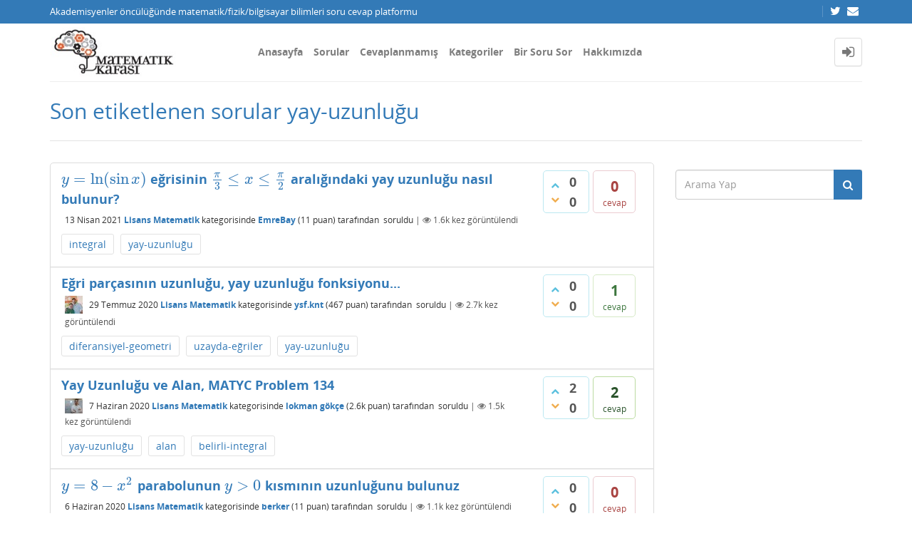

--- FILE ---
content_type: text/html; charset=utf-8
request_url: https://matkafasi.com/tag/yay-uzunlu%C4%9Fu
body_size: 7187
content:
<!DOCTYPE html>
<html lang="tr">
<!-- Powered by Question2Answer - http://www.question2answer.org/ -->
<head>
<meta http-equiv="content-type" content="text/html; charset=utf-8">
<meta charset="utf-8">
<meta name="viewport" content="width=device-width, initial-scale=1">
<title>Son etiketlenen sorular yay-uzunluğu - Matematik Kafası</title>
<link rel="stylesheet" type="text/css" href="//maxcdn.bootstrapcdn.com/bootstrap/3.3.5/css/bootstrap.min.css">
<link rel="stylesheet" type="text/css" href="//maxcdn.bootstrapcdn.com/font-awesome/4.2.0/css/font-awesome.min.css">
<link rel="stylesheet" type="text/css" href="../qa-theme/Donut-theme/css/open-sans.css?2.1.1">
<link rel="stylesheet" href="../qa-theme/Donut-theme/css/donut.min.css?2.1.1">
<style>
.notify-container {
	left: 0;
	right: 0;
	top: 0;
	padding: 0;
	position: fixed;
	width: 100%;
	z-index: 10000;
}
.notify {
	background-color: #F6DF30;
	color: #444444;
	font-weight: bold;
	width: 100%;
	text-align: center;
	font-family: sans-serif;
	font-size: 14px;
	padding: 10px 0;
	position:relative;
}
.notify-close {
	color: #735005;
	cursor: pointer;
	font-size: 18px;
	line-height: 18px;
	padding: 0 3px;
	position: absolute;
	right: 8px;
	text-decoration: none;
	top: 8px;
}
.qa-faq-section-title {
	font-size:125%;
	font-weight:bold;
	margin:10px 0 5px;
	cursor:pointer;
}
.qa-faq-section-text {
	display:none;
	margin:0 0 10px 10px;
}
</style>

					<!-- HTML5 shim and Respond.js IE8 support of HTML5 elements and media queries -->
					   <!--[if lt IE 9]>
					     <script src="https://oss.maxcdn.com/html5shiv/3.7.2/html5shiv.min.js"></script>
					     <script src="https://oss.maxcdn.com/respond/1.4.2/respond.min.js"></script>
					<![endif]-->
				
<link rel="canonical" href="http://matkafasi.com/tag/yay-uzunlu%C4%9Fu">
<link rel="search" type="application/opensearchdescription+xml" title="Matematik Kafası" href="../opensearch.xml">
<script>
  (function(i,s,o,g,r,a,m){i['GoogleAnalyticsObject']=r;i[r]=i[r]||function(){
  (i[r].q=i[r].q||[]).push(arguments)},i[r].l=1*new Date();a=s.createElement(o),
  m=s.getElementsByTagName(o)[0];a.async=1;a.src=g;m.parentNode.insertBefore(a,m)
  })(window,document,'script','http://www.google-analytics.com/analytics.js','ga');

  ga('create', 'UA-58949255-1', 'auto');
  ga('send', 'pageview');

</script>
<script>
var qa_root = '..\/';
var qa_request = 'tag\/yay-uzunluğu';
</script>
<script src="../qa-content/jquery-3.3.1.min.js"></script>
<script src="../qa-content/qa-global.js?1.8.4"></script>
<script src="//maxcdn.bootstrapcdn.com/bootstrap/3.3.5/js/bootstrap.min.js" type="text/javascript"></script>
<script src="../qa-theme/Donut-theme/js/donut.js?2.1.1" type="text/javascript"></script>
<script type="text/javascript" src="http://matkafasi.com/qa-plugin/q2apro-cool-tooltips/script.js"></script>
<script type="text/javascript">
						var eventnotifyAjaxURL = "../eventnotify";
					</script>
<script type="text/javascript" src="../qa-plugin/q2apro-on-site-notifications/script.js"></script>
<link rel="stylesheet" type="text/css" href="../qa-plugin/q2apro-on-site-notifications/styles.css">
<style>
</style>
<style>
.notify-container {
	left: 0;
	right: 0;
	top: 0;
	padding: 0;
	position: fixed;
	width: 100%;
	z-index: 10000;
}
.badge-container-badge {
	white-space: nowrap;
}
.badge-notify {
	background-color: #F6DF30;
	color: #444444;
	font-weight: bold;
	width: 100%;
	text-align: center;
	font-family: sans-serif;
	font-size: 14px;
	padding: 10px 0;
	position:relative;
}
.notify-close {
	color: #735005;
	cursor: pointer;
	font-size: 18px;
	line-height: 18px;
	padding: 0 3px;
	position: absolute;
	right: 8px;
	text-decoration: none;
	top: 8px;
}				
#badge-form td {
	vertical-align:top;
}
.badge-bronze,.badge-silver, .badge-gold {
	margin-right:4px;
	color: #000;
	font-weight:bold;
	text-align:center;
	border-radius:4px;
	width:120px;
	padding: 5px 10px;
	display: inline-block;
}
.badge-bronze {
	background-color: #CB9114;

	background-image: -webkit-linear-gradient(left center , #CB9114, #EDB336, #CB9114, #A97002, #CB9114); 
	background-image:    -moz-linear-gradient(left center , #CB9114, #EDB336, #CB9114, #A97002, #CB9114);
	background-image:     -ms-linear-gradient(left center , #CB9114, #EDB336, #CB9114, #A97002, #CB9114); 
	background-image:      -o-linear-gradient(left center , #CB9114, #EDB336, #CB9114, #A97002, #CB9114); 
	background-image:         linear-gradient(left center , #CB9114, #EDB336, #CB9114, #A97002, #CB9114); /* standard, but currently unimplemented */

	border:2px solid #6C582C;
}				
.badge-silver {
	background-color: #CDCDCD;
	background-image: -webkit-linear-gradient(left center , #CDCDCD, #EFEFEF, #CDCDCD, #ABABAB, #CDCDCD); 
	background-image:    -moz-linear-gradient(left center , #CDCDCD, #EFEFEF, #CDCDCD, #ABABAB, #CDCDCD); 
	background-image:     -ms-linear-gradient(left center , #CDCDCD, #EFEFEF, #CDCDCD, #ABABAB, #CDCDCD); 
	background-image:      -o-linear-gradient(left center , #CDCDCD, #EFEFEF, #CDCDCD, #ABABAB, #CDCDCD); 
	background-image:         linear-gradient(left center , #CDCDCD, #EFEFEF, #CDCDCD, #ABABAB, #CDCDCD); /* standard, but currently unimplemented */
	border:2px solid #737373;
}				
.badge-gold {
	background-color: #EEDD0F;
	background-image: -webkit-linear-gradient(left center , #EEDD0F, #FFFF2F, #EEDD0F, #CCBB0D, #EEDD0F); 
	background-image:    -moz-linear-gradient(left center , #EEDD0F, #FFFF2F, #EEDD0F, #CCBB0D, #EEDD0F); 
	background-image:     -ms-linear-gradient(left center , #EEDD0F, #FFFF2F, #EEDD0F, #CCBB0D, #EEDD0F); 
	background-image:      -o-linear-gradient(left center , #EEDD0F, #FFFF2F, #EEDD0F, #CCBB0D, #EEDD0F); 
	background-image:         linear-gradient(left center , #EEDD0F, #FFFF2F, #EEDD0F, #CCBB0D, #EEDD0F); /* standard, but currently unimplemented */
	border:2px solid #7E7B2A;
}				
.badge-bronze-medal, .badge-silver-medal, .badge-gold-medal  {
	font-size: 14px;
	font-family:sans-serif;
}
.badge-bronze-medal {
	color: #CB9114;
}				
.badge-silver-medal {
	color: #CDCDCD;
}				
.badge-gold-medal {
	color: #EEDD0F;
}
.badge-pointer {
	cursor:pointer;
}				
.badge-desc {
	padding-left:8px;
}			
.badge-count {
	font-weight:bold;
}			
.badge-count-link {
	cursor:pointer;
	color:#992828;
}			
.badge-source {
	text-align:center;
	padding:0;
}
.badge-widget-entry {
	white-space:nowrap;
}
</style>
<link rel="stylesheet" href="https://cdnjs.cloudflare.com/ajax/libs/highlight.js/9.15.6/styles/default.min.css">
<script type="text/javascript" src="https://cdnjs.cloudflare.com/ajax/libs/highlight.js/9.15.6/highlight.min.js"></script>
<script>hljs.initHighlightingOnLoad();</script>
<style type="text/css">
#qa-cke-prev{border-top:2px dashed #def; border-bottom:2px dashed #def; padding-top:10px; margin-top:10px; }
</style>
</head>
<body
class="qa-template-tag qa-body-js-off"
>
<script>
var b = document.getElementsByTagName('body')[0];
b.className = b.className.replace('qa-body-js-off', 'qa-body-js-on');
</script>
<header id="top-header">
    <div class="container">
        <div class="row">
            <div class="col-xs-12">
                <div class="left-part pull-left">
                                            Akademisyenler öncülüğünde matematik/fizik/bilgisayar bilimleri soru cevap platformu                                    </div>
                <div class="right-part pull-right hidden-xs">

                                                                <div class="top-html-block">
                            <div class="social-links">
                                                                    <a href="https://twitter.com/mat_kafasi" data-toggle="tooltip" data-placement="bottom" title="Follow us on Twitter"><span class="fa fa-twitter"></span>  </a>                                                                    <a href="mailto:matkafasi@gmail.com" data-toggle="tooltip" data-placement="bottom" title="Send us an email"><span class="fa fa-envelope"></span>  </a>                                                            </div>
                        </div>
                                    </div>
            </div>
        </div>
    </div>
</header>            <header id="nav-header">
                <nav id="nav" class="navbar navbar-static-top"
                     role="navigation" data-spy="affix" data-offset-top="120">
                    <div class="container">
                        <div class="navbar-header">
                            <button type="button" class="navbar-toggle collapsed" data-toggle="collapse"
                                    data-target=".navbar-collapse">
                                <span class="sr-only">Toggle navigation</span>
                                <span class="glyphicon glyphicon-menu-hamburger"></span>
                            </button>
                        </div>
                        <div class="col-sm-3 col-xs-8 logo-wrapper">
                            <div class="qa-logo">
<a href="../" class="qa-logo-link" title="Matematik Kafası"><img src="http://matkafasi.com/files/wp_logo2.jpg" width="212" height="81" alt="Matematik Kafası"></a>
</div>
                        </div>
                        <div class="donut-navigation col-sm-2 col-xs-3 pull-right">
                            <ul class="nav navbar-nav navbar-right login-nav">
    <li class="dropdown login-dropdown login active">
        <a href="#" data-toggle="dropdown" class="navbar-login-button">
            <span class="fa fa-sign-in text-muted"></span>
        </a>
        <ul class="dropdown-menu" role="menu" id="login-dropdown-menu">
            <li class="open-login-buttons">
</li>
                                        <form role="form" action="../login?to=tag%2Fyay-uzunlu%25C4%259Fu"
                      method="post">
                    <li>
                        <label>
                            E-posta veye kullanıcı adı                        </label>
                        <input type="text" class="form-control" id="qa-userid" name="emailhandle"
                               placeholder="E-posta veye kullanıcı adı">
                    </li>

                    <li>
                        <label>
                            Şifre                        </label>
                        <input type="password" class="form-control" id="qa-password" name="password"
                               placeholder="Şifre">
                    </li>
                    <li>
                        <label class="checkbox inline">
                            <input type="checkbox" name="remember" id="qa-rememberme"
                                   value="1"> Hatırla                        </label>
                    </li>
                    <li class="hidden">
                        <input type="hidden" name="code"
                               value="0-1770154949-8161517437d1c21d3d4cf86ffc8aa489e808e3fd">
                    </li>
                    <li>
                        <button type="submit" value="" id="qa-login" name="dologin" class="btn btn-primary btn-block">
                            Giriş                        </button>
                    </li>
                    <li class="forgot-password">
                        <a href="../register?to=tag%2Fyay-uzunlu%25C4%259Fu">Kayıt</a>
                        |
                        <a href="../forgot">Şifremi unuttum ne yapabilirim ?</a>
                    </li>
                </form>
            
                    </ul>
    </li>
</ul>

                        </div>
                        <div class="col-sm-7 navbar-collapse collapse main-nav navbar-left">
                            <ul class="nav navbar-nav inner-drop-nav">
                                <li ><a href="../qa">Anasayfa</a></li>
<li ><a href="../questions">Sorular</a></li>
<li ><a href="../unanswered">Cevaplanmamış</a></li>
<li ><a href="../categories">Kategoriler</a></li>
<li ><a href="../ask">Bir Soru Sor</a></li>
<li ><a href="../faq">Hakkımızda</a></li>
                            </ul>
                        </div>
                    </div>
                </nav>
            </header>
            
<div class="container">
<div class="top-divider"></div>
</div>
<div class="container visible-xs">
<div class="top-search-bar">
<form class="search-form" role="form" method="get" action="../search">
<div class="input-group">
<input type="text" name="q" value="" class="qa-search-field form-control" placeholder="Arama Yap">
<span class="input-group-btn">
<button type="submit" value="" class="btn qa-search-button" ><span class="fa fa-search"></span></button>
</span>
</div>
</form>
</div>
</div>
<div class="qa-body-wrapper">
<main class="donut-masthead">
<div class="container">
</div>
<div class="container">
<div class="page-title">
<h1>
Son etiketlenen sorular yay-uzunluğu
</h1>
</div>
</div>
</main>
<div class="container">
<div class="qa-header clearfix">
<div class="qa-header-clear clearfix">
</div>
</div> <!-- END qa-header -->
<div class="qa-main-shadow clearfix">
<div class="qa-main-wrapper clearfix row">
<div class="qa-main col-md-9 col-xs-12 pull-left">
<div class="qa-part-q-list">
<form method="post" action="../tag/yay-uzunlu%C4%9Fu">
<div class="qa-q-list">
<div class="qa-q-list-item row" id="q134933">
<div class="qa-q-item-stats">
<div class="qa-voting qa-voting-updown" id="voting_134933">
<div class="qa-vote-buttons qa-vote-buttons-updown">
<button title="Artı oy vermek için tıklayınız" name="vote_134933_1_q134933" onclick="return qa_vote_click(this);" type="submit" value="+" class="qa-vote-first-button qa-vote-up-button"> <span class="fa fa-chevron-up"></span> </button>
<button title="Eksi oy vermek için tıklayınız" name="vote_134933_-1_q134933" onclick="return qa_vote_click(this);" type="submit" value="&ndash;" class="qa-vote-second-button qa-vote-down-button"> <span class="fa fa-chevron-down"></span> </button>
</div>
<div class="qa-vote-count qa-vote-count-updown">
<span class="qa-upvote-count">
<span class="qa-upvote-count-data">0</span><span class="qa-upvote-count-pad"> beğenilme</span>
</span>
<span class="qa-downvote-count">
<span class="qa-downvote-count-data">0</span><span class="qa-downvote-count-pad"> beğenilmeme</span>
</span>
</div>
<div class="qa-vote-clear clearfix">
</div>
</div>
<span class="qa-a-count qa-a-count-zero">
<span class="qa-a-count-data">0</span><span class="qa-a-count-pad"> cevap</span>
</span>
</div>
<div class="qa-q-item-main">
<div class="qa-q-item-title">
<a href="../134933/egrisinin-frac-leq-frac-araligindaki-uzunlugu-nasil-bulunur"><span title="$y=\ln(\sin x)$ eğrisinin $\frac{\pi}{3}\leq x\leq \frac{\pi}{2}$ aralığındaki yay uzunluğu nasıl bulunur?">$y=\ln(\sin x)$ eğrisinin $\frac{\pi}{3}\leq x\leq \frac{\pi}{2}$ aralığındaki yay uzunluğu nasıl bulunur?</span></a>
</div>
<span class="qa-q-item-avatar-meta">
<span class="qa-q-item-meta">
<span class="qa-q-item-when">
<span class="qa-q-item-when-data">13 Nisan 2021</span>
</span>
<span class="qa-q-item-where">
<span class="qa-q-item-where-data"><a href="../lisansmat" class="qa-category-link">Lisans Matematik</a></span><span class="qa-q-item-where-pad"> kategorisinde</span>
</span>
<span class="qa-q-item-who">
<span class="qa-q-item-who-data"><a href="../user/EmreBay" class="qa-user-link">EmreBay</a></span>
<span class="qa-q-item-who-points">
<span class="qa-q-item-who-points-pad">(</span><span class="qa-q-item-who-points-data">11</span><span class="qa-q-item-who-points-pad"> puan)</span>
</span>
<span class="qa-q-item-who-pad"> tarafından&nbsp;</span>
</span>
<span class="qa-q-item-what">soruldu</span>
<span class="qa-q-item-view-count">
 | <i class="fa fa-eye"></i>
<span class="q-item-view">
<span class="q-item-view-data">1.6k</span><span class="q-item-view-pad"> kez görüntülendi</span>
</span>
</span>
</span>
</span>
<div class="qa-q-item-tags clearfix">
<ul class="qa-q-item-tag-list">
<li class="qa-q-item-tag-item"><a href="../tag/integral" class="qa-tag-link">integral</a></li>
<li class="qa-q-item-tag-item"><a href="../tag/yay-uzunlu%C4%9Fu" class="qa-tag-link">yay-uzunluğu</a></li>
</ul>
</div>
</div>
<div class="qa-q-item-clear clearfix">
</div>
</div> <!-- END qa-q-list-item -->
<div class="qa-q-list-item row" id="q131657">
<div class="qa-q-item-stats">
<div class="qa-voting qa-voting-updown" id="voting_131657">
<div class="qa-vote-buttons qa-vote-buttons-updown">
<button title="Artı oy vermek için tıklayınız" name="vote_131657_1_q131657" onclick="return qa_vote_click(this);" type="submit" value="+" class="qa-vote-first-button qa-vote-up-button"> <span class="fa fa-chevron-up"></span> </button>
<button title="Eksi oy vermek için tıklayınız" name="vote_131657_-1_q131657" onclick="return qa_vote_click(this);" type="submit" value="&ndash;" class="qa-vote-second-button qa-vote-down-button"> <span class="fa fa-chevron-down"></span> </button>
</div>
<div class="qa-vote-count qa-vote-count-updown">
<span class="qa-upvote-count">
<span class="qa-upvote-count-data">0</span><span class="qa-upvote-count-pad"> beğenilme</span>
</span>
<span class="qa-downvote-count">
<span class="qa-downvote-count-data">0</span><span class="qa-downvote-count-pad"> beğenilmeme</span>
</span>
</div>
<div class="qa-vote-clear clearfix">
</div>
</div>
<span class="qa-a-count">
<span class="qa-a-count-data">1</span><span class="qa-a-count-pad"> cevap</span>
</span>
</div>
<div class="qa-q-item-main">
<div class="qa-q-item-title">
<a href="../131657/egri-parcasinin-uzunlugu-yay-uzunlugu-fonksiyonu"><span title="$\alpha :\mathbb{R} \rightarrow \mathbb{R} ^{3}$ , $ \alpha \left( t\right) =\left( 3\cos t,3\sin t,t\right)$ olsun. a) $\alpha ( 0)$ ve $\alpha ( \pi)$ noktaları arasındaki eğri parçasının uzunluğunu hesaplayınız. b) $t_{0}=0$ alarak yay uzunluğu fonksiyonunu hesaplayınız. c) Bu eğriyi birim hızlı olacak biçimde yeniden parametrelendiriniz.">Eğri parçasının uzunluğu, yay uzunluğu fonksiyonu...</span></a>
</div>
<span class="qa-q-item-avatar-meta">
<span class="qa-q-item-avatar">
<a href="../user/ysf.knt" class="qa-avatar-link"><img src="../?qa=image&amp;qa_blobid=15448404382204476893&amp;qa_size=25" width="25" height="25" class="qa-avatar-image" alt=""></a>
</span>
<span class="qa-q-item-meta">
<span class="qa-q-item-when">
<span class="qa-q-item-when-data">29 Temmuz 2020</span>
</span>
<span class="qa-q-item-where">
<span class="qa-q-item-where-data"><a href="../lisansmat" class="qa-category-link">Lisans Matematik</a></span><span class="qa-q-item-where-pad"> kategorisinde</span>
</span>
<span class="qa-q-item-who">
<span class="qa-q-item-who-data"><a href="../user/ysf.knt" class="qa-user-link">ysf.knt</a></span>
<span class="qa-q-item-who-points">
<span class="qa-q-item-who-points-pad">(</span><span class="qa-q-item-who-points-data">467</span><span class="qa-q-item-who-points-pad"> puan)</span>
</span>
<span class="qa-q-item-who-pad"> tarafından&nbsp;</span>
</span>
<span class="qa-q-item-what">soruldu</span>
<span class="qa-q-item-view-count">
 | <i class="fa fa-eye"></i>
<span class="q-item-view">
<span class="q-item-view-data">2.7k</span><span class="q-item-view-pad"> kez görüntülendi</span>
</span>
</span>
</span>
</span>
<div class="qa-q-item-tags clearfix">
<ul class="qa-q-item-tag-list">
<li class="qa-q-item-tag-item"><a href="../tag/diferansiyel-geometri" class="qa-tag-link">diferansiyel-geometri</a></li>
<li class="qa-q-item-tag-item"><a href="../tag/uzayda-e%C4%9Friler" class="qa-tag-link">uzayda-eğriler</a></li>
<li class="qa-q-item-tag-item"><a href="../tag/yay-uzunlu%C4%9Fu" class="qa-tag-link">yay-uzunluğu</a></li>
</ul>
</div>
</div>
<div class="qa-q-item-clear clearfix">
</div>
</div> <!-- END qa-q-list-item -->
<div class="qa-q-list-item row" id="q129636">
<div class="qa-q-item-stats">
<div class="qa-voting qa-voting-updown" id="voting_129636">
<div class="qa-vote-buttons qa-vote-buttons-updown">
<button title="Artı oy vermek için tıklayınız" name="vote_129636_1_q129636" onclick="return qa_vote_click(this);" type="submit" value="+" class="qa-vote-first-button qa-vote-up-button"> <span class="fa fa-chevron-up"></span> </button>
<button title="Eksi oy vermek için tıklayınız" name="vote_129636_-1_q129636" onclick="return qa_vote_click(this);" type="submit" value="&ndash;" class="qa-vote-second-button qa-vote-down-button"> <span class="fa fa-chevron-down"></span> </button>
</div>
<div class="qa-vote-count qa-vote-count-updown">
<span class="qa-upvote-count">
<span class="qa-upvote-count-data">2</span><span class="qa-upvote-count-pad"> beğenilme</span>
</span>
<span class="qa-downvote-count">
<span class="qa-downvote-count-data">0</span><span class="qa-downvote-count-pad"> beğenilmeme</span>
</span>
</div>
<div class="qa-vote-clear clearfix">
</div>
</div>
<span class="qa-a-count qa-a-count-selected">
<span class="qa-a-count-data">2</span><span class="qa-a-count-pad"> cevap</span>
</span>
</div>
<div class="qa-q-item-main">
<div class="qa-q-item-title">
<a href="../129636/yay-uzunlugu-ve-alan-matyc-problem-134"><span title="Lisans seviyesinde güzel bir soru, burada paylaşalım: Problem (William Stretton): Şekilde $y=f(x)$ fonksiyonu artan fonksiyonu verilmiştir. $(0,1)$ noktasından $(x_1, y_1)$ noktasına olan yay uzunluğu $s$ olmak üzere taralı bölgelerin alanları eşittir. $f(x)$'i bulunuz. Kaynak: The Two-Year College Mathematics Journal Pr.134">Yay Uzunluğu ve Alan, MATYC Problem 134</span></a>
</div>
<span class="qa-q-item-avatar-meta">
<span class="qa-q-item-avatar">
<a href="../user/lokman+g%C3%B6k%C3%A7e" class="qa-avatar-link"><img src="../?qa=image&amp;qa_blobid=9294847628933866479&amp;qa_size=25" width="25" height="21" class="qa-avatar-image" alt=""></a>
</span>
<span class="qa-q-item-meta">
<span class="qa-q-item-when">
<span class="qa-q-item-when-data">7 Haziran 2020</span>
</span>
<span class="qa-q-item-where">
<span class="qa-q-item-where-data"><a href="../lisansmat" class="qa-category-link">Lisans Matematik</a></span><span class="qa-q-item-where-pad"> kategorisinde</span>
</span>
<span class="qa-q-item-who">
<span class="qa-q-item-who-data"><a href="../user/lokman+g%C3%B6k%C3%A7e" class="qa-user-link">lokman gökçe</a></span>
<span class="qa-q-item-who-points">
<span class="qa-q-item-who-points-pad">(</span><span class="qa-q-item-who-points-data">2.6k</span><span class="qa-q-item-who-points-pad"> puan)</span>
</span>
<span class="qa-q-item-who-pad"> tarafından&nbsp;</span>
</span>
<span class="qa-q-item-what">soruldu</span>
<span class="qa-q-item-view-count">
 | <i class="fa fa-eye"></i>
<span class="q-item-view">
<span class="q-item-view-data">1.5k</span><span class="q-item-view-pad"> kez görüntülendi</span>
</span>
</span>
</span>
</span>
<div class="qa-q-item-tags clearfix">
<ul class="qa-q-item-tag-list">
<li class="qa-q-item-tag-item"><a href="../tag/yay-uzunlu%C4%9Fu" class="qa-tag-link">yay-uzunluğu</a></li>
<li class="qa-q-item-tag-item"><a href="../tag/alan" class="qa-tag-link">alan</a></li>
<li class="qa-q-item-tag-item"><a href="../tag/belirli-integral" class="qa-tag-link">belirli-integral</a></li>
</ul>
</div>
</div>
<div class="qa-q-item-clear clearfix">
</div>
</div> <!-- END qa-q-list-item -->
<div class="qa-q-list-item row" id="q129377">
<div class="qa-q-item-stats">
<div class="qa-voting qa-voting-updown" id="voting_129377">
<div class="qa-vote-buttons qa-vote-buttons-updown">
<button title="Artı oy vermek için tıklayınız" name="vote_129377_1_q129377" onclick="return qa_vote_click(this);" type="submit" value="+" class="qa-vote-first-button qa-vote-up-button"> <span class="fa fa-chevron-up"></span> </button>
<button title="Eksi oy vermek için tıklayınız" name="vote_129377_-1_q129377" onclick="return qa_vote_click(this);" type="submit" value="&ndash;" class="qa-vote-second-button qa-vote-down-button"> <span class="fa fa-chevron-down"></span> </button>
</div>
<div class="qa-vote-count qa-vote-count-updown">
<span class="qa-upvote-count">
<span class="qa-upvote-count-data">0</span><span class="qa-upvote-count-pad"> beğenilme</span>
</span>
<span class="qa-downvote-count">
<span class="qa-downvote-count-data">0</span><span class="qa-downvote-count-pad"> beğenilmeme</span>
</span>
</div>
<div class="qa-vote-clear clearfix">
</div>
</div>
<span class="qa-a-count qa-a-count-zero">
<span class="qa-a-count-data">0</span><span class="qa-a-count-pad"> cevap</span>
</span>
</div>
<div class="qa-q-item-main">
<div class="qa-q-item-title">
<a href="../129377/y-8-x-2-parabolunun-y-0-kisminin-uzunlugunu-bulunuz"><span title="Bu soru parametrik eğrilerde yay uzunluğu bulma ile mi ilgili? Eğer öyleyse $y&gt;0$ kısmını anlayamadım. Bu sorular &quot;... eğrisinin $a&lt;x&lt;b$ aralığındaki uzunluğunu bulunuz&quot; gibi soruluyor. Bu soru bu konuya değişik bir örnek mi ben mi çözümü yanlış yerde arıyorum?">$y=8-x^2$ parabolunun $y&gt;0$ kısmının uzunluğunu bulunuz</span></a>
</div>
<span class="qa-q-item-avatar-meta">
<span class="qa-q-item-meta">
<span class="qa-q-item-when">
<span class="qa-q-item-when-data">6 Haziran 2020</span>
</span>
<span class="qa-q-item-where">
<span class="qa-q-item-where-data"><a href="../lisansmat" class="qa-category-link">Lisans Matematik</a></span><span class="qa-q-item-where-pad"> kategorisinde</span>
</span>
<span class="qa-q-item-who">
<span class="qa-q-item-who-data"><a href="../user/berker" class="qa-user-link">berker</a></span>
<span class="qa-q-item-who-points">
<span class="qa-q-item-who-points-pad">(</span><span class="qa-q-item-who-points-data">11</span><span class="qa-q-item-who-points-pad"> puan)</span>
</span>
<span class="qa-q-item-who-pad"> tarafından&nbsp;</span>
</span>
<span class="qa-q-item-what">soruldu</span>
<span class="qa-q-item-view-count">
 | <i class="fa fa-eye"></i>
<span class="q-item-view">
<span class="q-item-view-data">1.1k</span><span class="q-item-view-pad"> kez görüntülendi</span>
</span>
</span>
</span>
</span>
<div class="qa-q-item-tags clearfix">
<ul class="qa-q-item-tag-list">
<li class="qa-q-item-tag-item"><a href="../tag/parabol" class="qa-tag-link">parabol</a></li>
<li class="qa-q-item-tag-item"><a href="../tag/integral" class="qa-tag-link">integral</a></li>
<li class="qa-q-item-tag-item"><a href="../tag/yay-uzunlu%C4%9Fu" class="qa-tag-link">yay-uzunluğu</a></li>
</ul>
</div>
</div>
<div class="qa-q-item-clear clearfix">
</div>
</div> <!-- END qa-q-list-item -->
<div class="qa-q-list-item row" id="q16375">
<div class="qa-q-item-stats">
<div class="qa-voting qa-voting-updown" id="voting_16375">
<div class="qa-vote-buttons qa-vote-buttons-updown">
<button title="Artı oy vermek için tıklayınız" name="vote_16375_1_q16375" onclick="return qa_vote_click(this);" type="submit" value="+" class="qa-vote-first-button qa-vote-up-button"> <span class="fa fa-chevron-up"></span> </button>
<button title="Eksi oy vermek için tıklayınız" name="vote_16375_-1_q16375" onclick="return qa_vote_click(this);" type="submit" value="&ndash;" class="qa-vote-second-button qa-vote-down-button"> <span class="fa fa-chevron-down"></span> </button>
</div>
<div class="qa-vote-count qa-vote-count-updown">
<span class="qa-upvote-count">
<span class="qa-upvote-count-data">0</span><span class="qa-upvote-count-pad"> beğenilme</span>
</span>
<span class="qa-downvote-count">
<span class="qa-downvote-count-data">0</span><span class="qa-downvote-count-pad"> beğenilmeme</span>
</span>
</div>
<div class="qa-vote-clear clearfix">
</div>
</div>
<span class="qa-a-count qa-a-count-selected">
<span class="qa-a-count-data">3</span><span class="qa-a-count-pad"> cevap</span>
</span>
</div>
<div class="qa-q-item-main">
<div class="qa-q-item-title">
<a href="../16375/sin-fonksiyonunun-pi-araligindaki-yay-uzunlugunu-bulalim"><span title="${\sin(x)}$ fonksiyonunun ${[0-\pi]}$ aralığındaki yay uzunluğunu bulalım. Bunu integral ile yazalım : $${\large\int_0^\pi \sqrt{1+\cos^2(\omega)}d\omega}$$ ${\cos(\omega)=\eta}$ olacak şekilde değişken değiştirelim. $${\large\int_{-1}^{1}\sqrt{\frac{1+\eta^2}{1-\eta^2}}d\eta}$$ Buraya kadar gelebildim , bundan sonra ne yapabiliriz? Daha önce sorduğum bir soru gibi buda eliptik integral galiba?">${\sin(x)}$ fonksiyonunun ${[0-\pi]}$ aralığındaki yay uzunluğunu bulalım.</span></a>
</div>
<span class="qa-q-item-avatar-meta">
<span class="qa-q-item-meta">
<span class="qa-q-item-when">
<span class="qa-q-item-when-data">23 Temmuz 2015</span>
</span>
<span class="qa-q-item-where">
<span class="qa-q-item-where-data"><a href="../lisansmat" class="qa-category-link">Lisans Matematik</a></span><span class="qa-q-item-where-pad"> kategorisinde</span>
</span>
<span class="qa-q-item-who">
<span class="qa-q-item-who-data"><a href="../user/bertan88" class="qa-user-link">bertan88</a></span>
<span class="qa-q-item-who-points">
<span class="qa-q-item-who-points-pad">(</span><span class="qa-q-item-who-points-data">1.1k</span><span class="qa-q-item-who-points-pad"> puan)</span>
</span>
<span class="qa-q-item-who-pad"> tarafından&nbsp;</span>
</span>
<span class="qa-q-item-what">soruldu</span>
<span class="qa-q-item-view-count">
 | <i class="fa fa-eye"></i>
<span class="q-item-view">
<span class="q-item-view-data">3.4k</span><span class="q-item-view-pad"> kez görüntülendi</span>
</span>
</span>
</span>
</span>
<div class="qa-q-item-tags clearfix">
<ul class="qa-q-item-tag-list">
<li class="qa-q-item-tag-item"><a href="../tag/trigonometri" class="qa-tag-link">trigonometri</a></li>
<li class="qa-q-item-tag-item"><a href="../tag/integral" class="qa-tag-link">integral</a></li>
<li class="qa-q-item-tag-item"><a href="../tag/yay-uzunlu%C4%9Fu" class="qa-tag-link">yay-uzunluğu</a></li>
<li class="qa-q-item-tag-item"><a href="../tag/eliptik-integral" class="qa-tag-link">eliptik-integral</a></li>
</ul>
</div>
</div>
<div class="qa-q-item-clear clearfix">
</div>
</div> <!-- END qa-q-list-item -->
</div> <!-- END qa-q-list -->
<div class="qa-q-list-form">
<input name="code" type="hidden" value="0-1770154949-0effb4a2cd2627d2f5ebcc8aa37d4f9618d21303">
</div>
</form>
</div>
<div class="qa-suggest-next col-xs-12 text-center clearfix alert">
Daha fazlasını görmek için, <a href="../questions">tüm soruların listesine</a> veya  <a href="../tags">popüler etiketlere</a> tıklayınız.
</div>
</div> <!-- END qa-main -->
<div class="qa-sidepanel col-md-3 col-xs-12 pull-right">
<div class="side-search-bar hidden-xs">
<form class="search-form" role="form" method="get" action="../search">
<div class="input-group">
<input type="text" name="q" value="" class="qa-search-field form-control" placeholder="Arama Yap">
<span class="input-group-btn">
<button type="submit" value="" class="btn qa-search-button" ><span class="fa fa-search"></span></button>
</span>
</div>
</form>
</div>
</div>
</div> <!-- END main-wrapper -->
</div> <!-- END main-shadow -->
</div> <!-- END container -->
</div> <!-- END body-wrapper -->
<div class="donut-site-stats-bottom">
    <div class="container">
        <div class="row">
            <div class="stats-wrap">
                <div class="count-item"><span class="count-data">20,349</span> soru</div><div class="count-item"><span class="count-data">21,903</span> cevap</div><div class="count-item"><span class="count-data">73,641</span> yorum</div><div class="count-item"><span class="count-data">3,569,422</span> kullanıcı</div>            </div>
        </div>
    </div>
</div><footer class="donut-footer">
<a class="donut-top"><span class="fa fa-chevron-up"></span></a>
<div class="container">
<div class="qa-footer">
<div class="qa-nav-footer">
<ul class="qa-nav-footer-list">
<li class="qa-nav-footer-item qa-nav-footer-feedback">
<a href="../feedback" class="qa-nav-footer-link">İletişim</a>
</li>
</ul>
<div class="qa-nav-footer-clear clearfix">
</div>
</div>
<div class="footer-social">
<ul>
<li>
<a href="https://twitter.com/mat_kafasi" data-toggle="tooltip" data-placement="bottom" title="Follow us on Twitter"><span class="fa fa-twitter"></span>  </a>
</li>
<li>
<a href="mailto:matkafasi@gmail.com" data-toggle="tooltip" data-placement="bottom" title="Send us an email"><span class="fa fa-envelope"></span>  </a>
</li>
</ul>
</div>
<div class="footer-bottom">
<div class="qa-attribution">
<a href="https://github.com/amiyasahu/Donut">Donut Theme</a> <span class="fa fa-code"></span> with <span class="fa fa-heart"></span> by <a href="http://amiyasahu.github.io">Amiya Sahu</a>
</div>
<div class="qa-attribution">
Powered by <a href="http://www.question2answer.org/">Question2Answer</a>
</div>
<div class="donut-copyright">
<span class="fa fa-copyright"></span>
Donut theme
</div>
</div>
<div class="qa-footer-clear clearfix">
</div>
</div> <!-- END qa-footer -->
</div> <!--END Container-->
</footer> <!-- END footer -->
<script  type="text/x-mathjax-config">MathJax.Hub.Config({
  tex2jax: {
    inlineMath: [ ['$','$'], ["\\(","\\)"] ],
    config: ["MMLorHTML.js"],
    jax: ["input/TeX"],
    processEscapes: true
  }
});

MathJax.Hub.Config({
  "HTML-CSS": {
    linebreaks: {
      automatic: true
    }
  }
});</script>
<script  async type="text/javascript" src="https://cdnjs.cloudflare.com/ajax/libs/mathjax/2.7.5/MathJax.js?config=TeX-AMS-MML_HTMLorMML"></script>
<script type="text/javascript">document.addEventListener("DOMContentLoaded", function (f){
				if("undefined"!=typeof CKEDITOR&&null!=CKEDITOR)
				{
				CKEDITOR.on("instanceLoaded", function(e){
						var m=document.createElement("div");
						m.setAttribute("id","qa-cke-prev");
						document.querySelector(".cke").parentNode.appendChild(m);
						e.editor.on("change",function(){
                                var x=document.getElementById("qa-cke-prev");
                                x.innerHTML=e.editor.getData();MathJax.Hub.Queue(['Typeset', MathJax.Hub, "qa-cke-prev"]);x.querySelectorAll('pre code').forEach((block) => { hljs.highlightBlock(block); });});m.innerHTML=e.editor.getData(true);MathJax.Hub.Queue(['Typeset', MathJax.Hub, "qa-cke-prev"]);m.querySelectorAll('pre code').forEach((block) => { hljs.highlightBlock(block); });});}});</script>
<div style="position:absolute;overflow:hidden;clip:rect(0 0 0 0);height:0;width:0;margin:0;padding:0;border:0;">
<span id="qa-waiting-template" class="qa-waiting fa fa-spinner fa-spin"></span>
</div>
</body>
<!-- Powered by Question2Answer - http://www.question2answer.org/ -->
</html>
